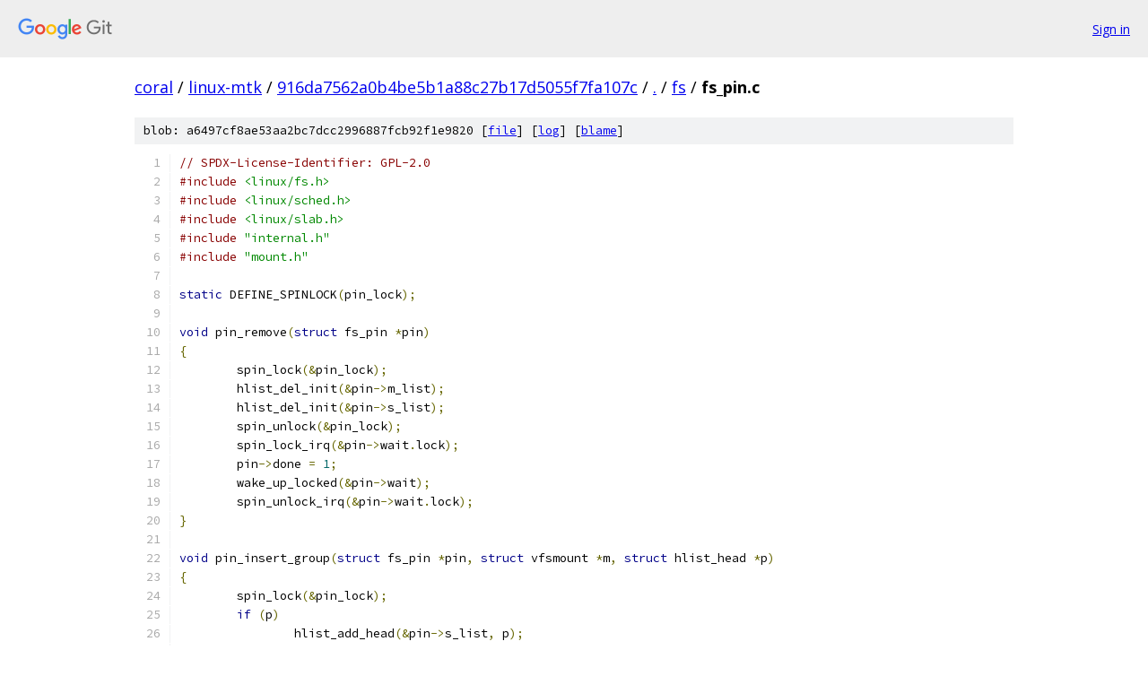

--- FILE ---
content_type: text/html; charset=utf-8
request_url: https://coral.googlesource.com/linux-mtk/+/916da7562a0b4be5b1a88c27b17d5055f7fa107c/fs/fs_pin.c
body_size: 2754
content:
<!DOCTYPE html><html lang="en"><head><meta charset="utf-8"><meta name="viewport" content="width=device-width, initial-scale=1"><title>fs/fs_pin.c - linux-mtk - Git at Google</title><link rel="stylesheet" type="text/css" href="/+static/base.css"><link rel="stylesheet" type="text/css" href="/+static/prettify/prettify.css"><!-- default customHeadTagPart --></head><body class="Site"><header class="Site-header"><div class="Header"><a class="Header-image" href="/"><img src="//www.gstatic.com/images/branding/lockups/2x/lockup_git_color_108x24dp.png" width="108" height="24" alt="Google Git"></a><div class="Header-menu"> <a class="Header-menuItem" href="https://accounts.google.com/AccountChooser?faa=1&amp;continue=https://coral.googlesource.com/login/linux-mtk/%2B/916da7562a0b4be5b1a88c27b17d5055f7fa107c/fs/fs_pin.c">Sign in</a> </div></div></header><div class="Site-content"><div class="Container "><div class="Breadcrumbs"><a class="Breadcrumbs-crumb" href="/?format=HTML">coral</a> / <a class="Breadcrumbs-crumb" href="/linux-mtk/">linux-mtk</a> / <a class="Breadcrumbs-crumb" href="/linux-mtk/+/916da7562a0b4be5b1a88c27b17d5055f7fa107c">916da7562a0b4be5b1a88c27b17d5055f7fa107c</a> / <a class="Breadcrumbs-crumb" href="/linux-mtk/+/916da7562a0b4be5b1a88c27b17d5055f7fa107c/">.</a> / <a class="Breadcrumbs-crumb" href="/linux-mtk/+/916da7562a0b4be5b1a88c27b17d5055f7fa107c/fs">fs</a> / <span class="Breadcrumbs-crumb">fs_pin.c</span></div><div class="u-sha1 u-monospace BlobSha1">blob: a6497cf8ae53aa2bc7dcc2996887fcb92f1e9820 [<a href="/linux-mtk/+/916da7562a0b4be5b1a88c27b17d5055f7fa107c/fs/fs_pin.c">file</a>] [<a href="/linux-mtk/+log/916da7562a0b4be5b1a88c27b17d5055f7fa107c/fs/fs_pin.c">log</a>] [<a href="/linux-mtk/+blame/916da7562a0b4be5b1a88c27b17d5055f7fa107c/fs/fs_pin.c">blame</a>]</div><table class="FileContents"><tr class="u-pre u-monospace FileContents-line"><td class="u-lineNum u-noSelect FileContents-lineNum" data-line-number="1"></td><td class="FileContents-lineContents" id="1"><span class="com">// SPDX-License-Identifier: GPL-2.0</span></td></tr><tr class="u-pre u-monospace FileContents-line"><td class="u-lineNum u-noSelect FileContents-lineNum" data-line-number="2"></td><td class="FileContents-lineContents" id="2"><span class="com">#include</span><span class="pln"> </span><span class="str">&lt;linux/fs.h&gt;</span></td></tr><tr class="u-pre u-monospace FileContents-line"><td class="u-lineNum u-noSelect FileContents-lineNum" data-line-number="3"></td><td class="FileContents-lineContents" id="3"><span class="com">#include</span><span class="pln"> </span><span class="str">&lt;linux/sched.h&gt;</span></td></tr><tr class="u-pre u-monospace FileContents-line"><td class="u-lineNum u-noSelect FileContents-lineNum" data-line-number="4"></td><td class="FileContents-lineContents" id="4"><span class="com">#include</span><span class="pln"> </span><span class="str">&lt;linux/slab.h&gt;</span></td></tr><tr class="u-pre u-monospace FileContents-line"><td class="u-lineNum u-noSelect FileContents-lineNum" data-line-number="5"></td><td class="FileContents-lineContents" id="5"><span class="com">#include</span><span class="pln"> </span><span class="str">&quot;internal.h&quot;</span></td></tr><tr class="u-pre u-monospace FileContents-line"><td class="u-lineNum u-noSelect FileContents-lineNum" data-line-number="6"></td><td class="FileContents-lineContents" id="6"><span class="com">#include</span><span class="pln"> </span><span class="str">&quot;mount.h&quot;</span></td></tr><tr class="u-pre u-monospace FileContents-line"><td class="u-lineNum u-noSelect FileContents-lineNum" data-line-number="7"></td><td class="FileContents-lineContents" id="7"></td></tr><tr class="u-pre u-monospace FileContents-line"><td class="u-lineNum u-noSelect FileContents-lineNum" data-line-number="8"></td><td class="FileContents-lineContents" id="8"><span class="kwd">static</span><span class="pln"> DEFINE_SPINLOCK</span><span class="pun">(</span><span class="pln">pin_lock</span><span class="pun">);</span></td></tr><tr class="u-pre u-monospace FileContents-line"><td class="u-lineNum u-noSelect FileContents-lineNum" data-line-number="9"></td><td class="FileContents-lineContents" id="9"></td></tr><tr class="u-pre u-monospace FileContents-line"><td class="u-lineNum u-noSelect FileContents-lineNum" data-line-number="10"></td><td class="FileContents-lineContents" id="10"><span class="kwd">void</span><span class="pln"> pin_remove</span><span class="pun">(</span><span class="kwd">struct</span><span class="pln"> fs_pin </span><span class="pun">*</span><span class="pln">pin</span><span class="pun">)</span></td></tr><tr class="u-pre u-monospace FileContents-line"><td class="u-lineNum u-noSelect FileContents-lineNum" data-line-number="11"></td><td class="FileContents-lineContents" id="11"><span class="pun">{</span></td></tr><tr class="u-pre u-monospace FileContents-line"><td class="u-lineNum u-noSelect FileContents-lineNum" data-line-number="12"></td><td class="FileContents-lineContents" id="12"><span class="pln">	spin_lock</span><span class="pun">(&amp;</span><span class="pln">pin_lock</span><span class="pun">);</span></td></tr><tr class="u-pre u-monospace FileContents-line"><td class="u-lineNum u-noSelect FileContents-lineNum" data-line-number="13"></td><td class="FileContents-lineContents" id="13"><span class="pln">	hlist_del_init</span><span class="pun">(&amp;</span><span class="pln">pin</span><span class="pun">-&gt;</span><span class="pln">m_list</span><span class="pun">);</span></td></tr><tr class="u-pre u-monospace FileContents-line"><td class="u-lineNum u-noSelect FileContents-lineNum" data-line-number="14"></td><td class="FileContents-lineContents" id="14"><span class="pln">	hlist_del_init</span><span class="pun">(&amp;</span><span class="pln">pin</span><span class="pun">-&gt;</span><span class="pln">s_list</span><span class="pun">);</span></td></tr><tr class="u-pre u-monospace FileContents-line"><td class="u-lineNum u-noSelect FileContents-lineNum" data-line-number="15"></td><td class="FileContents-lineContents" id="15"><span class="pln">	spin_unlock</span><span class="pun">(&amp;</span><span class="pln">pin_lock</span><span class="pun">);</span></td></tr><tr class="u-pre u-monospace FileContents-line"><td class="u-lineNum u-noSelect FileContents-lineNum" data-line-number="16"></td><td class="FileContents-lineContents" id="16"><span class="pln">	spin_lock_irq</span><span class="pun">(&amp;</span><span class="pln">pin</span><span class="pun">-&gt;</span><span class="pln">wait</span><span class="pun">.</span><span class="pln">lock</span><span class="pun">);</span></td></tr><tr class="u-pre u-monospace FileContents-line"><td class="u-lineNum u-noSelect FileContents-lineNum" data-line-number="17"></td><td class="FileContents-lineContents" id="17"><span class="pln">	pin</span><span class="pun">-&gt;</span><span class="pln">done </span><span class="pun">=</span><span class="pln"> </span><span class="lit">1</span><span class="pun">;</span></td></tr><tr class="u-pre u-monospace FileContents-line"><td class="u-lineNum u-noSelect FileContents-lineNum" data-line-number="18"></td><td class="FileContents-lineContents" id="18"><span class="pln">	wake_up_locked</span><span class="pun">(&amp;</span><span class="pln">pin</span><span class="pun">-&gt;</span><span class="pln">wait</span><span class="pun">);</span></td></tr><tr class="u-pre u-monospace FileContents-line"><td class="u-lineNum u-noSelect FileContents-lineNum" data-line-number="19"></td><td class="FileContents-lineContents" id="19"><span class="pln">	spin_unlock_irq</span><span class="pun">(&amp;</span><span class="pln">pin</span><span class="pun">-&gt;</span><span class="pln">wait</span><span class="pun">.</span><span class="pln">lock</span><span class="pun">);</span></td></tr><tr class="u-pre u-monospace FileContents-line"><td class="u-lineNum u-noSelect FileContents-lineNum" data-line-number="20"></td><td class="FileContents-lineContents" id="20"><span class="pun">}</span></td></tr><tr class="u-pre u-monospace FileContents-line"><td class="u-lineNum u-noSelect FileContents-lineNum" data-line-number="21"></td><td class="FileContents-lineContents" id="21"></td></tr><tr class="u-pre u-monospace FileContents-line"><td class="u-lineNum u-noSelect FileContents-lineNum" data-line-number="22"></td><td class="FileContents-lineContents" id="22"><span class="kwd">void</span><span class="pln"> pin_insert_group</span><span class="pun">(</span><span class="kwd">struct</span><span class="pln"> fs_pin </span><span class="pun">*</span><span class="pln">pin</span><span class="pun">,</span><span class="pln"> </span><span class="kwd">struct</span><span class="pln"> vfsmount </span><span class="pun">*</span><span class="pln">m</span><span class="pun">,</span><span class="pln"> </span><span class="kwd">struct</span><span class="pln"> hlist_head </span><span class="pun">*</span><span class="pln">p</span><span class="pun">)</span></td></tr><tr class="u-pre u-monospace FileContents-line"><td class="u-lineNum u-noSelect FileContents-lineNum" data-line-number="23"></td><td class="FileContents-lineContents" id="23"><span class="pun">{</span></td></tr><tr class="u-pre u-monospace FileContents-line"><td class="u-lineNum u-noSelect FileContents-lineNum" data-line-number="24"></td><td class="FileContents-lineContents" id="24"><span class="pln">	spin_lock</span><span class="pun">(&amp;</span><span class="pln">pin_lock</span><span class="pun">);</span></td></tr><tr class="u-pre u-monospace FileContents-line"><td class="u-lineNum u-noSelect FileContents-lineNum" data-line-number="25"></td><td class="FileContents-lineContents" id="25"><span class="pln">	</span><span class="kwd">if</span><span class="pln"> </span><span class="pun">(</span><span class="pln">p</span><span class="pun">)</span></td></tr><tr class="u-pre u-monospace FileContents-line"><td class="u-lineNum u-noSelect FileContents-lineNum" data-line-number="26"></td><td class="FileContents-lineContents" id="26"><span class="pln">		hlist_add_head</span><span class="pun">(&amp;</span><span class="pln">pin</span><span class="pun">-&gt;</span><span class="pln">s_list</span><span class="pun">,</span><span class="pln"> p</span><span class="pun">);</span></td></tr><tr class="u-pre u-monospace FileContents-line"><td class="u-lineNum u-noSelect FileContents-lineNum" data-line-number="27"></td><td class="FileContents-lineContents" id="27"><span class="pln">	hlist_add_head</span><span class="pun">(&amp;</span><span class="pln">pin</span><span class="pun">-&gt;</span><span class="pln">m_list</span><span class="pun">,</span><span class="pln"> </span><span class="pun">&amp;</span><span class="pln">real_mount</span><span class="pun">(</span><span class="pln">m</span><span class="pun">)-&gt;</span><span class="pln">mnt_pins</span><span class="pun">);</span></td></tr><tr class="u-pre u-monospace FileContents-line"><td class="u-lineNum u-noSelect FileContents-lineNum" data-line-number="28"></td><td class="FileContents-lineContents" id="28"><span class="pln">	spin_unlock</span><span class="pun">(&amp;</span><span class="pln">pin_lock</span><span class="pun">);</span></td></tr><tr class="u-pre u-monospace FileContents-line"><td class="u-lineNum u-noSelect FileContents-lineNum" data-line-number="29"></td><td class="FileContents-lineContents" id="29"><span class="pun">}</span></td></tr><tr class="u-pre u-monospace FileContents-line"><td class="u-lineNum u-noSelect FileContents-lineNum" data-line-number="30"></td><td class="FileContents-lineContents" id="30"></td></tr><tr class="u-pre u-monospace FileContents-line"><td class="u-lineNum u-noSelect FileContents-lineNum" data-line-number="31"></td><td class="FileContents-lineContents" id="31"><span class="kwd">void</span><span class="pln"> pin_insert</span><span class="pun">(</span><span class="kwd">struct</span><span class="pln"> fs_pin </span><span class="pun">*</span><span class="pln">pin</span><span class="pun">,</span><span class="pln"> </span><span class="kwd">struct</span><span class="pln"> vfsmount </span><span class="pun">*</span><span class="pln">m</span><span class="pun">)</span></td></tr><tr class="u-pre u-monospace FileContents-line"><td class="u-lineNum u-noSelect FileContents-lineNum" data-line-number="32"></td><td class="FileContents-lineContents" id="32"><span class="pun">{</span></td></tr><tr class="u-pre u-monospace FileContents-line"><td class="u-lineNum u-noSelect FileContents-lineNum" data-line-number="33"></td><td class="FileContents-lineContents" id="33"><span class="pln">	pin_insert_group</span><span class="pun">(</span><span class="pln">pin</span><span class="pun">,</span><span class="pln"> m</span><span class="pun">,</span><span class="pln"> </span><span class="pun">&amp;</span><span class="pln">m</span><span class="pun">-&gt;</span><span class="pln">mnt_sb</span><span class="pun">-&gt;</span><span class="pln">s_pins</span><span class="pun">);</span></td></tr><tr class="u-pre u-monospace FileContents-line"><td class="u-lineNum u-noSelect FileContents-lineNum" data-line-number="34"></td><td class="FileContents-lineContents" id="34"><span class="pun">}</span></td></tr><tr class="u-pre u-monospace FileContents-line"><td class="u-lineNum u-noSelect FileContents-lineNum" data-line-number="35"></td><td class="FileContents-lineContents" id="35"></td></tr><tr class="u-pre u-monospace FileContents-line"><td class="u-lineNum u-noSelect FileContents-lineNum" data-line-number="36"></td><td class="FileContents-lineContents" id="36"><span class="kwd">void</span><span class="pln"> pin_kill</span><span class="pun">(</span><span class="kwd">struct</span><span class="pln"> fs_pin </span><span class="pun">*</span><span class="pln">p</span><span class="pun">)</span></td></tr><tr class="u-pre u-monospace FileContents-line"><td class="u-lineNum u-noSelect FileContents-lineNum" data-line-number="37"></td><td class="FileContents-lineContents" id="37"><span class="pun">{</span></td></tr><tr class="u-pre u-monospace FileContents-line"><td class="u-lineNum u-noSelect FileContents-lineNum" data-line-number="38"></td><td class="FileContents-lineContents" id="38"><span class="pln">	</span><span class="typ">wait_queue_entry_t</span><span class="pln"> wait</span><span class="pun">;</span></td></tr><tr class="u-pre u-monospace FileContents-line"><td class="u-lineNum u-noSelect FileContents-lineNum" data-line-number="39"></td><td class="FileContents-lineContents" id="39"></td></tr><tr class="u-pre u-monospace FileContents-line"><td class="u-lineNum u-noSelect FileContents-lineNum" data-line-number="40"></td><td class="FileContents-lineContents" id="40"><span class="pln">	</span><span class="kwd">if</span><span class="pln"> </span><span class="pun">(!</span><span class="pln">p</span><span class="pun">)</span><span class="pln"> </span><span class="pun">{</span></td></tr><tr class="u-pre u-monospace FileContents-line"><td class="u-lineNum u-noSelect FileContents-lineNum" data-line-number="41"></td><td class="FileContents-lineContents" id="41"><span class="pln">		rcu_read_unlock</span><span class="pun">();</span></td></tr><tr class="u-pre u-monospace FileContents-line"><td class="u-lineNum u-noSelect FileContents-lineNum" data-line-number="42"></td><td class="FileContents-lineContents" id="42"><span class="pln">		</span><span class="kwd">return</span><span class="pun">;</span></td></tr><tr class="u-pre u-monospace FileContents-line"><td class="u-lineNum u-noSelect FileContents-lineNum" data-line-number="43"></td><td class="FileContents-lineContents" id="43"><span class="pln">	</span><span class="pun">}</span></td></tr><tr class="u-pre u-monospace FileContents-line"><td class="u-lineNum u-noSelect FileContents-lineNum" data-line-number="44"></td><td class="FileContents-lineContents" id="44"><span class="pln">	init_wait</span><span class="pun">(&amp;</span><span class="pln">wait</span><span class="pun">);</span></td></tr><tr class="u-pre u-monospace FileContents-line"><td class="u-lineNum u-noSelect FileContents-lineNum" data-line-number="45"></td><td class="FileContents-lineContents" id="45"><span class="pln">	spin_lock_irq</span><span class="pun">(&amp;</span><span class="pln">p</span><span class="pun">-&gt;</span><span class="pln">wait</span><span class="pun">.</span><span class="pln">lock</span><span class="pun">);</span></td></tr><tr class="u-pre u-monospace FileContents-line"><td class="u-lineNum u-noSelect FileContents-lineNum" data-line-number="46"></td><td class="FileContents-lineContents" id="46"><span class="pln">	</span><span class="kwd">if</span><span class="pln"> </span><span class="pun">(</span><span class="pln">likely</span><span class="pun">(!</span><span class="pln">p</span><span class="pun">-&gt;</span><span class="pln">done</span><span class="pun">))</span><span class="pln"> </span><span class="pun">{</span></td></tr><tr class="u-pre u-monospace FileContents-line"><td class="u-lineNum u-noSelect FileContents-lineNum" data-line-number="47"></td><td class="FileContents-lineContents" id="47"><span class="pln">		p</span><span class="pun">-&gt;</span><span class="pln">done </span><span class="pun">=</span><span class="pln"> </span><span class="pun">-</span><span class="lit">1</span><span class="pun">;</span></td></tr><tr class="u-pre u-monospace FileContents-line"><td class="u-lineNum u-noSelect FileContents-lineNum" data-line-number="48"></td><td class="FileContents-lineContents" id="48"><span class="pln">		spin_unlock_irq</span><span class="pun">(&amp;</span><span class="pln">p</span><span class="pun">-&gt;</span><span class="pln">wait</span><span class="pun">.</span><span class="pln">lock</span><span class="pun">);</span></td></tr><tr class="u-pre u-monospace FileContents-line"><td class="u-lineNum u-noSelect FileContents-lineNum" data-line-number="49"></td><td class="FileContents-lineContents" id="49"><span class="pln">		rcu_read_unlock</span><span class="pun">();</span></td></tr><tr class="u-pre u-monospace FileContents-line"><td class="u-lineNum u-noSelect FileContents-lineNum" data-line-number="50"></td><td class="FileContents-lineContents" id="50"><span class="pln">		p</span><span class="pun">-&gt;</span><span class="pln">kill</span><span class="pun">(</span><span class="pln">p</span><span class="pun">);</span></td></tr><tr class="u-pre u-monospace FileContents-line"><td class="u-lineNum u-noSelect FileContents-lineNum" data-line-number="51"></td><td class="FileContents-lineContents" id="51"><span class="pln">		</span><span class="kwd">return</span><span class="pun">;</span></td></tr><tr class="u-pre u-monospace FileContents-line"><td class="u-lineNum u-noSelect FileContents-lineNum" data-line-number="52"></td><td class="FileContents-lineContents" id="52"><span class="pln">	</span><span class="pun">}</span></td></tr><tr class="u-pre u-monospace FileContents-line"><td class="u-lineNum u-noSelect FileContents-lineNum" data-line-number="53"></td><td class="FileContents-lineContents" id="53"><span class="pln">	</span><span class="kwd">if</span><span class="pln"> </span><span class="pun">(</span><span class="pln">p</span><span class="pun">-&gt;</span><span class="pln">done </span><span class="pun">&gt;</span><span class="pln"> </span><span class="lit">0</span><span class="pun">)</span><span class="pln"> </span><span class="pun">{</span></td></tr><tr class="u-pre u-monospace FileContents-line"><td class="u-lineNum u-noSelect FileContents-lineNum" data-line-number="54"></td><td class="FileContents-lineContents" id="54"><span class="pln">		spin_unlock_irq</span><span class="pun">(&amp;</span><span class="pln">p</span><span class="pun">-&gt;</span><span class="pln">wait</span><span class="pun">.</span><span class="pln">lock</span><span class="pun">);</span></td></tr><tr class="u-pre u-monospace FileContents-line"><td class="u-lineNum u-noSelect FileContents-lineNum" data-line-number="55"></td><td class="FileContents-lineContents" id="55"><span class="pln">		rcu_read_unlock</span><span class="pun">();</span></td></tr><tr class="u-pre u-monospace FileContents-line"><td class="u-lineNum u-noSelect FileContents-lineNum" data-line-number="56"></td><td class="FileContents-lineContents" id="56"><span class="pln">		</span><span class="kwd">return</span><span class="pun">;</span></td></tr><tr class="u-pre u-monospace FileContents-line"><td class="u-lineNum u-noSelect FileContents-lineNum" data-line-number="57"></td><td class="FileContents-lineContents" id="57"><span class="pln">	</span><span class="pun">}</span></td></tr><tr class="u-pre u-monospace FileContents-line"><td class="u-lineNum u-noSelect FileContents-lineNum" data-line-number="58"></td><td class="FileContents-lineContents" id="58"><span class="pln">	__add_wait_queue</span><span class="pun">(&amp;</span><span class="pln">p</span><span class="pun">-&gt;</span><span class="pln">wait</span><span class="pun">,</span><span class="pln"> </span><span class="pun">&amp;</span><span class="pln">wait</span><span class="pun">);</span></td></tr><tr class="u-pre u-monospace FileContents-line"><td class="u-lineNum u-noSelect FileContents-lineNum" data-line-number="59"></td><td class="FileContents-lineContents" id="59"><span class="pln">	</span><span class="kwd">while</span><span class="pln"> </span><span class="pun">(</span><span class="lit">1</span><span class="pun">)</span><span class="pln"> </span><span class="pun">{</span></td></tr><tr class="u-pre u-monospace FileContents-line"><td class="u-lineNum u-noSelect FileContents-lineNum" data-line-number="60"></td><td class="FileContents-lineContents" id="60"><span class="pln">		set_current_state</span><span class="pun">(</span><span class="pln">TASK_UNINTERRUPTIBLE</span><span class="pun">);</span></td></tr><tr class="u-pre u-monospace FileContents-line"><td class="u-lineNum u-noSelect FileContents-lineNum" data-line-number="61"></td><td class="FileContents-lineContents" id="61"><span class="pln">		spin_unlock_irq</span><span class="pun">(&amp;</span><span class="pln">p</span><span class="pun">-&gt;</span><span class="pln">wait</span><span class="pun">.</span><span class="pln">lock</span><span class="pun">);</span></td></tr><tr class="u-pre u-monospace FileContents-line"><td class="u-lineNum u-noSelect FileContents-lineNum" data-line-number="62"></td><td class="FileContents-lineContents" id="62"><span class="pln">		rcu_read_unlock</span><span class="pun">();</span></td></tr><tr class="u-pre u-monospace FileContents-line"><td class="u-lineNum u-noSelect FileContents-lineNum" data-line-number="63"></td><td class="FileContents-lineContents" id="63"><span class="pln">		schedule</span><span class="pun">();</span></td></tr><tr class="u-pre u-monospace FileContents-line"><td class="u-lineNum u-noSelect FileContents-lineNum" data-line-number="64"></td><td class="FileContents-lineContents" id="64"><span class="pln">		rcu_read_lock</span><span class="pun">();</span></td></tr><tr class="u-pre u-monospace FileContents-line"><td class="u-lineNum u-noSelect FileContents-lineNum" data-line-number="65"></td><td class="FileContents-lineContents" id="65"><span class="pln">		</span><span class="kwd">if</span><span class="pln"> </span><span class="pun">(</span><span class="pln">likely</span><span class="pun">(</span><span class="pln">list_empty</span><span class="pun">(&amp;</span><span class="pln">wait</span><span class="pun">.</span><span class="pln">entry</span><span class="pun">)))</span></td></tr><tr class="u-pre u-monospace FileContents-line"><td class="u-lineNum u-noSelect FileContents-lineNum" data-line-number="66"></td><td class="FileContents-lineContents" id="66"><span class="pln">			</span><span class="kwd">break</span><span class="pun">;</span></td></tr><tr class="u-pre u-monospace FileContents-line"><td class="u-lineNum u-noSelect FileContents-lineNum" data-line-number="67"></td><td class="FileContents-lineContents" id="67"><span class="pln">		</span><span class="com">/* OK, we know p couldn&#39;t have been freed yet */</span></td></tr><tr class="u-pre u-monospace FileContents-line"><td class="u-lineNum u-noSelect FileContents-lineNum" data-line-number="68"></td><td class="FileContents-lineContents" id="68"><span class="pln">		spin_lock_irq</span><span class="pun">(&amp;</span><span class="pln">p</span><span class="pun">-&gt;</span><span class="pln">wait</span><span class="pun">.</span><span class="pln">lock</span><span class="pun">);</span></td></tr><tr class="u-pre u-monospace FileContents-line"><td class="u-lineNum u-noSelect FileContents-lineNum" data-line-number="69"></td><td class="FileContents-lineContents" id="69"><span class="pln">		</span><span class="kwd">if</span><span class="pln"> </span><span class="pun">(</span><span class="pln">p</span><span class="pun">-&gt;</span><span class="pln">done </span><span class="pun">&gt;</span><span class="pln"> </span><span class="lit">0</span><span class="pun">)</span><span class="pln"> </span><span class="pun">{</span></td></tr><tr class="u-pre u-monospace FileContents-line"><td class="u-lineNum u-noSelect FileContents-lineNum" data-line-number="70"></td><td class="FileContents-lineContents" id="70"><span class="pln">			spin_unlock_irq</span><span class="pun">(&amp;</span><span class="pln">p</span><span class="pun">-&gt;</span><span class="pln">wait</span><span class="pun">.</span><span class="pln">lock</span><span class="pun">);</span></td></tr><tr class="u-pre u-monospace FileContents-line"><td class="u-lineNum u-noSelect FileContents-lineNum" data-line-number="71"></td><td class="FileContents-lineContents" id="71"><span class="pln">			</span><span class="kwd">break</span><span class="pun">;</span></td></tr><tr class="u-pre u-monospace FileContents-line"><td class="u-lineNum u-noSelect FileContents-lineNum" data-line-number="72"></td><td class="FileContents-lineContents" id="72"><span class="pln">		</span><span class="pun">}</span></td></tr><tr class="u-pre u-monospace FileContents-line"><td class="u-lineNum u-noSelect FileContents-lineNum" data-line-number="73"></td><td class="FileContents-lineContents" id="73"><span class="pln">	</span><span class="pun">}</span></td></tr><tr class="u-pre u-monospace FileContents-line"><td class="u-lineNum u-noSelect FileContents-lineNum" data-line-number="74"></td><td class="FileContents-lineContents" id="74"><span class="pln">	rcu_read_unlock</span><span class="pun">();</span></td></tr><tr class="u-pre u-monospace FileContents-line"><td class="u-lineNum u-noSelect FileContents-lineNum" data-line-number="75"></td><td class="FileContents-lineContents" id="75"><span class="pun">}</span></td></tr><tr class="u-pre u-monospace FileContents-line"><td class="u-lineNum u-noSelect FileContents-lineNum" data-line-number="76"></td><td class="FileContents-lineContents" id="76"></td></tr><tr class="u-pre u-monospace FileContents-line"><td class="u-lineNum u-noSelect FileContents-lineNum" data-line-number="77"></td><td class="FileContents-lineContents" id="77"><span class="kwd">void</span><span class="pln"> mnt_pin_kill</span><span class="pun">(</span><span class="kwd">struct</span><span class="pln"> mount </span><span class="pun">*</span><span class="pln">m</span><span class="pun">)</span></td></tr><tr class="u-pre u-monospace FileContents-line"><td class="u-lineNum u-noSelect FileContents-lineNum" data-line-number="78"></td><td class="FileContents-lineContents" id="78"><span class="pun">{</span></td></tr><tr class="u-pre u-monospace FileContents-line"><td class="u-lineNum u-noSelect FileContents-lineNum" data-line-number="79"></td><td class="FileContents-lineContents" id="79"><span class="pln">	</span><span class="kwd">while</span><span class="pln"> </span><span class="pun">(</span><span class="lit">1</span><span class="pun">)</span><span class="pln"> </span><span class="pun">{</span></td></tr><tr class="u-pre u-monospace FileContents-line"><td class="u-lineNum u-noSelect FileContents-lineNum" data-line-number="80"></td><td class="FileContents-lineContents" id="80"><span class="pln">		</span><span class="kwd">struct</span><span class="pln"> hlist_node </span><span class="pun">*</span><span class="pln">p</span><span class="pun">;</span></td></tr><tr class="u-pre u-monospace FileContents-line"><td class="u-lineNum u-noSelect FileContents-lineNum" data-line-number="81"></td><td class="FileContents-lineContents" id="81"><span class="pln">		rcu_read_lock</span><span class="pun">();</span></td></tr><tr class="u-pre u-monospace FileContents-line"><td class="u-lineNum u-noSelect FileContents-lineNum" data-line-number="82"></td><td class="FileContents-lineContents" id="82"><span class="pln">		p </span><span class="pun">=</span><span class="pln"> READ_ONCE</span><span class="pun">(</span><span class="pln">m</span><span class="pun">-&gt;</span><span class="pln">mnt_pins</span><span class="pun">.</span><span class="pln">first</span><span class="pun">);</span></td></tr><tr class="u-pre u-monospace FileContents-line"><td class="u-lineNum u-noSelect FileContents-lineNum" data-line-number="83"></td><td class="FileContents-lineContents" id="83"><span class="pln">		</span><span class="kwd">if</span><span class="pln"> </span><span class="pun">(!</span><span class="pln">p</span><span class="pun">)</span><span class="pln"> </span><span class="pun">{</span></td></tr><tr class="u-pre u-monospace FileContents-line"><td class="u-lineNum u-noSelect FileContents-lineNum" data-line-number="84"></td><td class="FileContents-lineContents" id="84"><span class="pln">			rcu_read_unlock</span><span class="pun">();</span></td></tr><tr class="u-pre u-monospace FileContents-line"><td class="u-lineNum u-noSelect FileContents-lineNum" data-line-number="85"></td><td class="FileContents-lineContents" id="85"><span class="pln">			</span><span class="kwd">break</span><span class="pun">;</span></td></tr><tr class="u-pre u-monospace FileContents-line"><td class="u-lineNum u-noSelect FileContents-lineNum" data-line-number="86"></td><td class="FileContents-lineContents" id="86"><span class="pln">		</span><span class="pun">}</span></td></tr><tr class="u-pre u-monospace FileContents-line"><td class="u-lineNum u-noSelect FileContents-lineNum" data-line-number="87"></td><td class="FileContents-lineContents" id="87"><span class="pln">		pin_kill</span><span class="pun">(</span><span class="pln">hlist_entry</span><span class="pun">(</span><span class="pln">p</span><span class="pun">,</span><span class="pln"> </span><span class="kwd">struct</span><span class="pln"> fs_pin</span><span class="pun">,</span><span class="pln"> m_list</span><span class="pun">));</span></td></tr><tr class="u-pre u-monospace FileContents-line"><td class="u-lineNum u-noSelect FileContents-lineNum" data-line-number="88"></td><td class="FileContents-lineContents" id="88"><span class="pln">	</span><span class="pun">}</span></td></tr><tr class="u-pre u-monospace FileContents-line"><td class="u-lineNum u-noSelect FileContents-lineNum" data-line-number="89"></td><td class="FileContents-lineContents" id="89"><span class="pun">}</span></td></tr><tr class="u-pre u-monospace FileContents-line"><td class="u-lineNum u-noSelect FileContents-lineNum" data-line-number="90"></td><td class="FileContents-lineContents" id="90"></td></tr><tr class="u-pre u-monospace FileContents-line"><td class="u-lineNum u-noSelect FileContents-lineNum" data-line-number="91"></td><td class="FileContents-lineContents" id="91"><span class="kwd">void</span><span class="pln"> group_pin_kill</span><span class="pun">(</span><span class="kwd">struct</span><span class="pln"> hlist_head </span><span class="pun">*</span><span class="pln">p</span><span class="pun">)</span></td></tr><tr class="u-pre u-monospace FileContents-line"><td class="u-lineNum u-noSelect FileContents-lineNum" data-line-number="92"></td><td class="FileContents-lineContents" id="92"><span class="pun">{</span></td></tr><tr class="u-pre u-monospace FileContents-line"><td class="u-lineNum u-noSelect FileContents-lineNum" data-line-number="93"></td><td class="FileContents-lineContents" id="93"><span class="pln">	</span><span class="kwd">while</span><span class="pln"> </span><span class="pun">(</span><span class="lit">1</span><span class="pun">)</span><span class="pln"> </span><span class="pun">{</span></td></tr><tr class="u-pre u-monospace FileContents-line"><td class="u-lineNum u-noSelect FileContents-lineNum" data-line-number="94"></td><td class="FileContents-lineContents" id="94"><span class="pln">		</span><span class="kwd">struct</span><span class="pln"> hlist_node </span><span class="pun">*</span><span class="pln">q</span><span class="pun">;</span></td></tr><tr class="u-pre u-monospace FileContents-line"><td class="u-lineNum u-noSelect FileContents-lineNum" data-line-number="95"></td><td class="FileContents-lineContents" id="95"><span class="pln">		rcu_read_lock</span><span class="pun">();</span></td></tr><tr class="u-pre u-monospace FileContents-line"><td class="u-lineNum u-noSelect FileContents-lineNum" data-line-number="96"></td><td class="FileContents-lineContents" id="96"><span class="pln">		q </span><span class="pun">=</span><span class="pln"> READ_ONCE</span><span class="pun">(</span><span class="pln">p</span><span class="pun">-&gt;</span><span class="pln">first</span><span class="pun">);</span></td></tr><tr class="u-pre u-monospace FileContents-line"><td class="u-lineNum u-noSelect FileContents-lineNum" data-line-number="97"></td><td class="FileContents-lineContents" id="97"><span class="pln">		</span><span class="kwd">if</span><span class="pln"> </span><span class="pun">(!</span><span class="pln">q</span><span class="pun">)</span><span class="pln"> </span><span class="pun">{</span></td></tr><tr class="u-pre u-monospace FileContents-line"><td class="u-lineNum u-noSelect FileContents-lineNum" data-line-number="98"></td><td class="FileContents-lineContents" id="98"><span class="pln">			rcu_read_unlock</span><span class="pun">();</span></td></tr><tr class="u-pre u-monospace FileContents-line"><td class="u-lineNum u-noSelect FileContents-lineNum" data-line-number="99"></td><td class="FileContents-lineContents" id="99"><span class="pln">			</span><span class="kwd">break</span><span class="pun">;</span></td></tr><tr class="u-pre u-monospace FileContents-line"><td class="u-lineNum u-noSelect FileContents-lineNum" data-line-number="100"></td><td class="FileContents-lineContents" id="100"><span class="pln">		</span><span class="pun">}</span></td></tr><tr class="u-pre u-monospace FileContents-line"><td class="u-lineNum u-noSelect FileContents-lineNum" data-line-number="101"></td><td class="FileContents-lineContents" id="101"><span class="pln">		pin_kill</span><span class="pun">(</span><span class="pln">hlist_entry</span><span class="pun">(</span><span class="pln">q</span><span class="pun">,</span><span class="pln"> </span><span class="kwd">struct</span><span class="pln"> fs_pin</span><span class="pun">,</span><span class="pln"> s_list</span><span class="pun">));</span></td></tr><tr class="u-pre u-monospace FileContents-line"><td class="u-lineNum u-noSelect FileContents-lineNum" data-line-number="102"></td><td class="FileContents-lineContents" id="102"><span class="pln">	</span><span class="pun">}</span></td></tr><tr class="u-pre u-monospace FileContents-line"><td class="u-lineNum u-noSelect FileContents-lineNum" data-line-number="103"></td><td class="FileContents-lineContents" id="103"><span class="pun">}</span></td></tr></table><script nonce="PZumFEbk3caUWp9EbifEbg">for (let lineNumEl of document.querySelectorAll('td.u-lineNum')) {lineNumEl.onclick = () => {window.location.hash = `#${lineNumEl.getAttribute('data-line-number')}`;};}</script></div> <!-- Container --></div> <!-- Site-content --><footer class="Site-footer"><div class="Footer"><span class="Footer-poweredBy">Powered by <a href="https://gerrit.googlesource.com/gitiles/">Gitiles</a>| <a href="https://policies.google.com/privacy">Privacy</a>| <a href="https://policies.google.com/terms">Terms</a></span><span class="Footer-formats"><a class="u-monospace Footer-formatsItem" href="?format=TEXT">txt</a> <a class="u-monospace Footer-formatsItem" href="?format=JSON">json</a></span></div></footer></body></html>